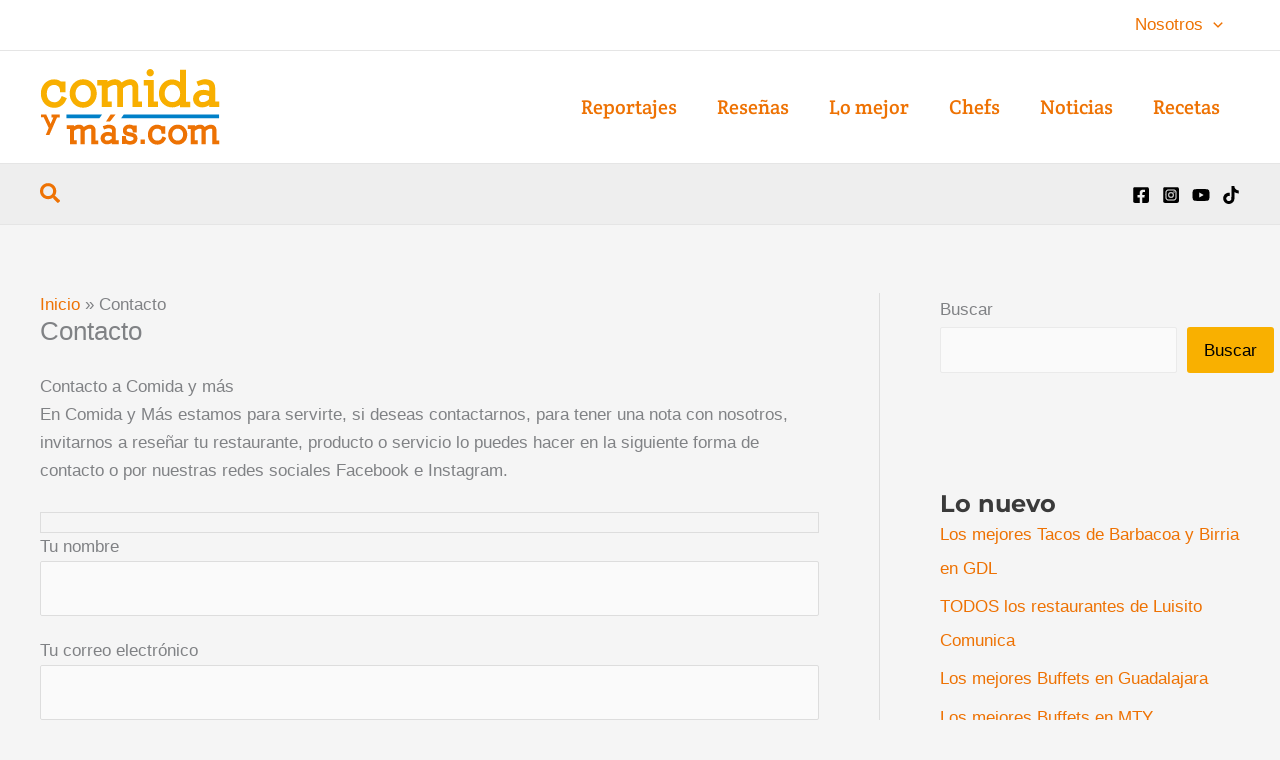

--- FILE ---
content_type: image/svg+xml
request_url: https://comidaymas.com/v1/wp-content/uploads/2021/12/logo-comidaymas-com-1.svg
body_size: 2614
content:
<?xml version="1.0" encoding="utf-8"?>
<!-- Generator: Adobe Illustrator 24.0.1, SVG Export Plug-In . SVG Version: 6.00 Build 0)  -->
<svg version="1.1" id="Capa_1" xmlns="http://www.w3.org/2000/svg" xmlns:xlink="http://www.w3.org/1999/xlink" x="0px" y="0px"
	 viewBox="0 0 230 100" style="enable-background:new 0 0 230 100;" xml:space="preserve">
<style type="text/css">
	.st0{fill:#F8AF00;}
	.st1{fill:#ED7203;}
	.st2{fill:#0080C8;}
</style>
<g>
	<g>
		<path class="st0" d="M31.2,44.8c-1.1,1.4-2.3,2.6-3.7,3.6c-2.7,1.9-5.7,2.8-9.2,2.8c-5.1,0-9.2-1.7-12.4-5.2
			c-3.2-3.5-4.8-7.8-4.8-13.1c0-5.1,1.6-9.4,4.7-12.9c3.2-3.6,7.3-5.4,12.1-5.4c1.6,0,3.1,0.2,4.6,0.6c1.5,0.4,2.8,1.1,4.1,2.1h6
			v13.9h-6.9C25.7,28.8,25.4,27,25,26c-0.4-1.1-1-1.8-1.6-2.3c-1.6-1.3-3.3-1.9-5.4-1.9c-2.7,0-4.9,1-6.6,2.9
			c-1.8,2-2.7,4.8-2.7,8.2c0,1.8,0.2,3.4,0.7,4.7c0.5,1.3,1.1,2.5,2,3.5c1.7,1.9,4.1,2.9,7,2.9c1.1,0,2.1-0.1,2.9-0.4
			c0.8-0.3,1.6-0.7,2.3-1.2c0.7-0.6,1.3-1.3,2-2.2c0.6-0.9,1.3-2.3,2.2-4.2l6.5,2.8C33.3,41.3,32.3,43.3,31.2,44.8z"/>
		<path class="st0" d="M67.6,45.8c-3.3,3.5-7.4,5.3-12.4,5.3c-5,0-9.2-1.8-12.4-5.3c-3.3-3.5-4.9-7.9-4.9-13s1.6-9.4,4.9-13
			c3.3-3.5,7.4-5.3,12.4-5.3c5,0,9.2,1.8,12.4,5.3c3.3,3.5,4.9,7.9,4.9,13S70.9,42.3,67.6,45.8z M62.2,24.8c-1.8-2-4.1-3-7-3
			c-2.8,0-5.2,1-7,3c-1.9,2.1-2.8,4.8-2.8,8c0,3.3,0.9,6,2.8,8c1.8,2,4.1,3,7,3c2.9,0,5.2-1,7-3c1.9-2.1,2.8-4.7,2.8-8
			C65,29.6,64,26.9,62.2,24.8z"/>
		<path class="st0" d="M118.1,50.2v-5V25.1c0-1.2-0.2-2-0.7-2.5c-0.5-0.5-1.3-0.8-2.3-0.8c-1.6,0-3.1,0.4-4.7,1.3
			c-1.5,0.7-3,1.8-4.3,3.1v24h-7.5V25.1c0-0.7-0.1-1.3-0.2-1.7c-0.1-0.4-0.3-0.7-0.5-0.9c-0.2-0.2-0.5-0.3-0.8-0.5
			c-0.3-0.2-0.9-0.2-1.6-0.2c-0.6,0-1.4,0.1-2.1,0.3c-0.8,0.2-1.6,0.6-2.6,1c-0.8,0.4-1.6,0.8-2.3,1.3c-0.7,0.5-1.4,1-2,1.5v17.2
			h5.1v7.1H78.9v-5V22.5h-5.6v-7.1h13.1v2c1.4-0.9,2.9-1.6,4.4-2.1c1.6-0.5,3.2-0.8,4.9-0.8c1.8,0,3.4,0.3,4.9,1
			c1.5,0.6,2.7,1.7,3.7,3.2c1.1-0.8,2.3-1.6,3.6-2.3c1.3-0.6,2.5-1.1,3.7-1.4c1.2-0.3,2.4-0.5,3.6-0.5c1.5,0,2.9,0.2,4.1,0.6
			c1.3,0.4,2.4,1.1,3.4,2.1c1.9,1.9,2.9,4.4,2.9,7.4v18.5h4.8v7.1H118.1z"/>
		<path class="st0" d="M138.1,50.2l-0.1-2.9V22.5h-5.4v-7.1h12.9v27.7h5.2v7.1H138.1z M144.1,9.4c-1,0.9-2.1,1.4-3.3,1.4
			c-1.2,0-2.3-0.5-3.3-1.4c-0.9-1-1.4-2.1-1.4-3.3c0-1.3,0.5-2.5,1.4-3.4c1-0.9,2.1-1.4,3.3-1.4c1.2,0,2.3,0.5,3.3,1.4
			c0.9,1,1.4,2.1,1.4,3.3C145.5,7.4,145,8.5,144.1,9.4z"/>
		<path class="st0" d="M179,50.2v-2.8c-0.4,0.3-0.8,0.6-1.2,0.9c-0.4,0.3-0.8,0.5-1.3,0.7c-2.3,1.1-4.8,1.7-7.3,1.7
			c-4.9,0-9-1.7-12.3-5.1c-3.3-3.4-4.9-7.6-4.9-12.7c0-5.2,1.6-9.6,4.8-13c3.2-3.5,7.3-5.2,12.2-5.2c2.6,0,5.1,0.6,7.4,1.8
			c0.9,0.5,1.8,1,2.6,1.7v-11v-5h7.5v41.1h5.6v7.1H179z M176.1,24.7c-1.9-2.1-4.3-3.2-7-3.2c-2.7,0-5,1.1-6.9,3.2
			c-1.9,2.2-2.9,4.9-2.9,8.2c0,3.1,1,5.7,2.9,7.8c1.9,2.1,4.3,3.1,7,3.1c2.9,0,5.2-1,7.1-3c1.9-2.1,2.8-4.7,2.8-8
			C179,29.5,178,26.8,176.1,24.7z"/>
		<path class="st0" d="M216.2,50.2v-2.3c-1.3,0.8-2.8,1.5-4.3,2c-1.5,0.5-3.1,0.8-4.7,0.8c-3.3,0-6.1-1.1-8.3-3.3
			c-2.2-2.1-3.3-4.7-3.3-7.8c0-3.4,1.3-6.2,3.9-8.4c1.3-1.1,2.7-1.9,4.3-2.4c1.6-0.5,3.4-0.7,5.3-0.7c1.5,0,3.1,0.2,4.8,0.6
			c0.3,0.1,0.7,0.2,1.1,0.3c0.4,0.1,0.8,0.2,1.2,0.4v-4c0-0.9-0.1-1.5-0.4-2c-0.2-0.5-0.6-0.8-0.9-1.1c-0.5-0.3-1.2-0.6-1.9-0.8
			c-0.8-0.2-1.7-0.3-2.9-0.3c-0.6,0-1.2,0.1-1.9,0.2c-0.7,0.2-1.5,0.3-2.2,0.6c-0.8,0.2-1.5,0.5-2.1,0.7c-0.7,0.2-1.2,0.4-1.7,0.6
			l-2.3-5.8c1.5-0.6,2.8-1.1,3.9-1.5c1.1-0.4,2.2-0.7,3.4-1c1.2-0.3,2.3-0.5,3.2-0.5c2,0,3.8,0.2,5.4,0.6c1.6,0.4,3.1,1,4.3,1.9
			c1.3,1,2.2,2.2,2.8,3.6c0.6,1.4,0.9,2.9,0.9,4.7v17.8h5.1v7.1H216.2z M216.2,36.5c-0.9-0.5-1.8-0.9-2.7-1.2
			c-1.2-0.4-2.4-0.6-3.8-0.6c-1.2,0-2.2,0.1-3,0.4c-0.8,0.3-1.4,0.7-1.9,1.1c-1.1,0.9-1.6,2.1-1.6,3.6c0,1.1,0.4,2.1,1.2,2.9
			c0.4,0.4,0.9,0.7,1.4,0.9c0.6,0.2,1.3,0.3,2.1,0.3c1.4,0,3-0.4,4.6-1.2c1.4-0.7,2.6-1.6,3.6-2.6V36.5z"/>
	</g>
	<path class="st1" d="M21.8,63.5L12,86.1H7.4l3.7-9L4.8,63.5H1.2v-3.8h6.7l1,2.3l4.6,9.8l3.6-8.2h-2.5v-3.8h10.6v3.8H21.8z"/>
	<g>
		<path class="st1" d="M65.6,97.9v-3.5V80.3c0-0.8-0.2-1.4-0.5-1.8c-0.3-0.4-0.9-0.5-1.6-0.5c-1.1,0-2.2,0.3-3.3,0.9
			c-1.1,0.5-2.1,1.2-3.1,2.2v16.9h-5.3V80.3c0-0.5,0-0.9-0.1-1.2s-0.2-0.5-0.4-0.6c-0.2-0.1-0.3-0.2-0.6-0.3
			C50.5,78,50.1,78,49.7,78c-0.5,0-1,0.1-1.5,0.2c-0.5,0.2-1.2,0.4-1.8,0.7c-0.6,0.3-1.1,0.6-1.6,0.9c-0.5,0.3-1,0.7-1.4,1V93h3.6v5
			h-8.8v-3.5v-16h-3.9v-5h9.2v1.4c1-0.6,2-1.1,3.1-1.5c1.1-0.4,2.2-0.5,3.4-0.5c1.2,0,2.4,0.2,3.4,0.7c1,0.5,1.9,1.2,2.6,2.3
			c0.8-0.6,1.6-1.1,2.6-1.6c0.9-0.4,1.8-0.8,2.6-1c0.9-0.2,1.7-0.4,2.5-0.4c1.1,0,2,0.2,2.9,0.5c0.9,0.3,1.7,0.8,2.4,1.5
			c1.4,1.3,2,3.1,2,5.2v13h3.4v5H65.6z"/>
		<path class="st1" d="M91.8,97.9v-1.6c-0.9,0.6-2,1-3,1.4c-1.1,0.4-2.2,0.5-3.3,0.5c-2.3,0-4.3-0.8-5.8-2.3
			c-1.5-1.5-2.3-3.3-2.3-5.5c0-2.4,0.9-4.3,2.7-5.9c0.9-0.8,1.9-1.4,3-1.7c1.1-0.3,2.4-0.5,3.8-0.5c1.1,0,2.2,0.2,3.4,0.5
			c0.2,0.1,0.5,0.1,0.8,0.2c0.3,0.1,0.5,0.2,0.8,0.3v-2.8c0-0.6-0.1-1.1-0.3-1.4c-0.2-0.3-0.4-0.6-0.7-0.8c-0.4-0.2-0.8-0.4-1.4-0.6
			c-0.5-0.1-1.2-0.2-2-0.2c-0.4,0-0.9,0.1-1.4,0.2c-0.5,0.1-1,0.2-1.6,0.4c-0.5,0.2-1,0.3-1.5,0.5c-0.5,0.2-0.9,0.3-1.2,0.4
			l-1.6-4.1c1.1-0.4,2-0.8,2.7-1c0.8-0.3,1.6-0.5,2.4-0.7c0.8-0.2,1.6-0.3,2.2-0.3c1.4,0,2.7,0.1,3.8,0.4c1.1,0.3,2.1,0.7,3,1.3
			c0.9,0.7,1.6,1.5,2,2.5c0.4,1,0.6,2.1,0.6,3.3V93h3.6v5H91.8z M89.4,68.9h-5.1l5.9-9.1h6.3L89.4,68.9z M91.8,88.3
			c-0.6-0.3-1.3-0.6-1.9-0.8c-0.8-0.3-1.7-0.5-2.7-0.5c-0.8,0-1.6,0.1-2.1,0.3c-0.6,0.2-1,0.5-1.3,0.8c-0.8,0.7-1.1,1.5-1.1,2.5
			c0,0.8,0.3,1.4,0.9,2c0.3,0.3,0.6,0.5,1,0.6c0.4,0.2,0.9,0.2,1.5,0.2c1,0,2.1-0.3,3.2-0.9c1-0.5,1.8-1.1,2.5-1.8V88.3z"/>
		<path class="st1" d="M121.8,96.6c-0.9,0.7-1.9,1.2-3.1,1.5c-1.2,0.3-2.4,0.5-3.8,0.5c-1.6,0-3-0.3-4.3-0.9
			c-0.3-0.1-0.6-0.3-0.9-0.5v0.7h-5V87.6h5c0,1.6,0.2,2.7,0.4,3.4c0.3,0.7,0.6,1.2,1,1.6c0.9,0.9,2.3,1.3,4,1.3c1.3,0,2.4-0.3,3.2-1
			c0.4-0.3,0.7-0.7,0.9-1c0.2-0.3,0.3-0.7,0.3-1c0-0.5-0.1-0.8-0.2-1.1c-0.1-0.2-0.3-0.4-0.5-0.6c-0.3-0.2-0.8-0.5-1.5-0.7
			c-0.7-0.2-1.7-0.4-2.9-0.6c-1.3-0.2-2.5-0.5-3.6-0.9c-1-0.4-1.9-0.8-2.6-1.3c-0.8-0.6-1.5-1.4-1.8-2.3c-0.4-0.9-0.5-1.9-0.5-3
			c0-2.3,0.8-4.2,2.5-5.6c1.6-1.3,3.5-2,5.7-2c0.8,0,1.7,0.1,2.5,0.3c0.8,0.2,1.5,0.5,2.2,0.9h4.7v9.1h-4.9
			c-0.1-1.3-0.2-2.3-0.4-2.9c-0.2-0.6-0.5-1.1-0.9-1.4c-0.4-0.4-0.9-0.6-1.4-0.8c-0.5-0.2-1.1-0.3-1.8-0.3c-0.6,0-1.1,0.1-1.5,0.2
			c-0.4,0.1-0.7,0.3-1,0.6c-0.5,0.5-0.8,1.1-0.8,1.8c0,0.4,0.1,0.7,0.2,0.9c0.1,0.2,0.2,0.4,0.4,0.5c0.3,0.2,0.7,0.3,1.4,0.5
			c0.6,0.2,1.5,0.4,2.7,0.6c1.6,0.3,3,0.7,4.2,1.1c1.2,0.4,2.2,1,2.8,1.6c0.7,0.7,1.2,1.4,1.5,2.3c0.3,0.9,0.5,1.8,0.5,2.8
			C124.5,93.1,123.6,95.1,121.8,96.6z"/>
		<path class="st1" d="M128.5,97.9v-5.8h5.5v5.8H128.5z"/>
		<path class="st1" d="M159.1,94.1c-0.7,1-1.6,1.8-2.6,2.5c-1.9,1.3-4,2-6.5,2c-3.6,0-6.5-1.2-8.7-3.6c-2.2-2.4-3.4-5.5-3.4-9.2
			c0-3.6,1.1-6.6,3.3-9.1c2.3-2.5,5.1-3.8,8.5-3.8c1.1,0,2.2,0.2,3.2,0.5c1,0.3,2,0.8,2.9,1.5h4.2v9.7h-4.8c-0.1-1.7-0.2-3-0.5-3.7
			c-0.3-0.7-0.7-1.3-1.1-1.6c-1.1-0.9-2.4-1.3-3.8-1.3c-1.9,0-3.5,0.7-4.6,2c-1.2,1.4-1.9,3.3-1.9,5.7c0,1.3,0.2,2.4,0.5,3.3
			c0.3,0.9,0.8,1.7,1.4,2.4c1.2,1.4,2.9,2,4.9,2c0.8,0,1.5-0.1,2.1-0.3c0.6-0.2,1.1-0.5,1.6-0.8c0.5-0.4,0.9-0.9,1.4-1.5
			c0.4-0.6,0.9-1.6,1.5-2.9l4.6,2C160.6,91.7,159.8,93.1,159.1,94.1z"/>
		<path class="st1" d="M184.7,94.8c-2.3,2.5-5.2,3.7-8.7,3.7c-3.5,0-6.4-1.2-8.7-3.7c-2.3-2.5-3.5-5.5-3.5-9.1
			c0-3.6,1.2-6.6,3.5-9.1c2.3-2.5,5.2-3.7,8.7-3.7c3.5,0,6.4,1.2,8.7,3.7c2.3,2.5,3.5,5.5,3.5,9.1C188.1,89.3,187,92.4,184.7,94.8z
			 M180.8,80.1c-1.3-1.4-2.9-2.1-4.9-2.1c-2,0-3.6,0.7-4.9,2.1c-1.3,1.5-2,3.3-2,5.6c0,2.3,0.7,4.2,2,5.6c1.3,1.4,2.9,2.1,4.9,2.1
			c2,0,3.6-0.7,4.9-2.1c1.3-1.5,2-3.3,2-5.6C182.8,83.4,182.2,81.6,180.8,80.1z"/>
		<path class="st1" d="M220.2,97.9v-3.5V80.3c0-0.8-0.2-1.4-0.5-1.8c-0.3-0.4-0.9-0.5-1.6-0.5c-1.1,0-2.2,0.3-3.3,0.9
			c-1.1,0.5-2.1,1.2-3.1,2.2v16.9h-5.3V80.3c0-0.5,0-0.9-0.1-1.2c-0.1-0.3-0.2-0.5-0.4-0.6c-0.2-0.1-0.3-0.2-0.6-0.3
			c-0.2-0.1-0.6-0.2-1.1-0.2c-0.5,0-1,0.1-1.5,0.2c-0.5,0.2-1.2,0.4-1.8,0.7c-0.6,0.3-1.1,0.6-1.6,0.9c-0.5,0.3-1,0.7-1.4,1V93h3.6
			v5h-8.8v-3.5v-16h-3.9v-5h9.2v1.4c1-0.6,2-1.1,3.1-1.5c1.1-0.4,2.2-0.5,3.4-0.5c1.2,0,2.4,0.2,3.4,0.7c1,0.5,1.9,1.2,2.6,2.3
			c0.8-0.6,1.6-1.1,2.6-1.6c0.9-0.4,1.8-0.8,2.6-1c0.9-0.2,1.7-0.4,2.5-0.4c1.1,0,2,0.2,2.9,0.5s1.7,0.8,2.4,1.5
			c1.4,1.3,2,3.1,2,5.2v13h3.4v5H220.2z"/>
	</g>
	<polygon class="st2" points="228.8,64.7 103.7,64.7 107,59.8 228.8,59.8 	"/>
	<polygon class="st2" points="75.9,64.6 33.8,64.6 33.8,59.7 79.3,59.7 	"/>
</g>
</svg>
